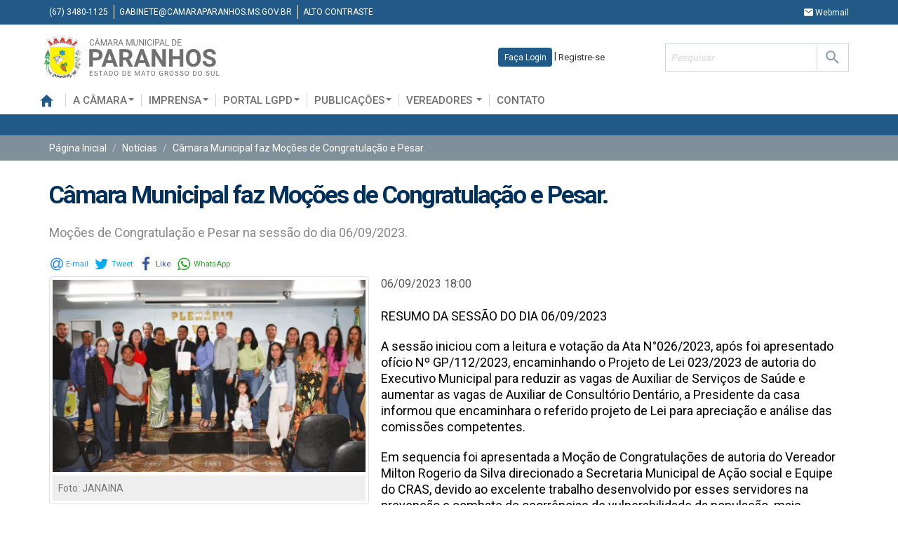

--- FILE ---
content_type: text/html; charset=UTF-8
request_url: http://camaraparanhos.ms.gov.br/noticia/camara-municipal-faz-mocoes-de-congratulacao-e-pesar
body_size: 23608
content:
<!DOCTYPE html>
<html>
<head><meta http-equiv="Content-Type" content="text/html; charset=utf-8">
  
  <meta name="viewport" content="width=device-width, initial-scale=1, shrink-to-fit=no" />
  <!-- Favicon -->
  <link rel="apple-touch-icon" sizes="57x57" href="/favicons/apple-icon-57x57.png">
  <link rel="apple-touch-icon" sizes="60x60" href="/favicons/apple-icon-60x60.png">
  <link rel="apple-touch-icon" sizes="72x72" href="/favicons/apple-icon-72x72.png">
  <link rel="apple-touch-icon" sizes="76x76" href="/favicons/apple-icon-76x76.png">
  <link rel="apple-touch-icon" sizes="114x114" href="/favicons/apple-icon-114x114.png">
  <link rel="apple-touch-icon" sizes="120x120" href="/favicons/apple-icon-120x120.png">
  <link rel="apple-touch-icon" sizes="144x144" href="/favicons/apple-icon-144x144.png">
  <link rel="apple-touch-icon" sizes="152x152" href="/favicons/apple-icon-152x152.png">
  <link rel="apple-touch-icon" sizes="180x180" href="/favicons/apple-icon-180x180.png">
  <link rel="icon" type="image/png" sizes="192x192"  href="/favicons/android-icon-192x192.png">
  <link rel="icon" type="image/png" sizes="32x32" href="/favicons/favicon-32x32.png">
  <link rel="icon" type="image/png" sizes="96x96" href="/favicons/favicon-96x96.png">
  <link rel="icon" type="image/png" sizes="16x16" href="/favicons/favicon-16x16.png">
  <link rel="manifest" href="/favicons/manifest.json">
  <meta name="msapplication-TileColor" content="#ffffff">
  <meta name="msapplication-TileImage" content="/favicons/ms-icon-144x144.png">
  <meta name="theme-color" content="#ffffff">
  

  <link href="https://stackpath.bootstrapcdn.com/font-awesome/4.7.0/css/font-awesome.min.css" rel="stylesheet" integrity="sha384-wvfXpqpZZVQGK6TAh5PVlGOfQNHSoD2xbE+QkPxCAFlNEevoEH3Sl0sibVcOQVnN" crossorigin="anonymous">

  <link href="https://fonts.googleapis.com/css?family=Roboto:300,400,500,700&display=swap" rel="stylesheet">
  <title> C&acirc;mara Municipal faz Mo&ccedil;&otilde;es de Congratula&ccedil;&atilde;o e Pesar.</title>

  <!-- JQUERY UI -->
  <link rel="stylesheet" href="/front/js/jquery-ui-1.12.1.custom/jquery-ui.theme.min.css" />

  <!-- Set Default CSS -->
  
  <!-- Bootstrap -->
  <link href="/front/css/bootstrap.min.css" rel="stylesheet">
  <!-- <link rel="stylesheet" href="https://maxcdn.bootstrapcdn.com/bootstrap/4.0.0/css/bootstrap.min.css"
  integrity="sha384-Gn5384xqQ1aoWXA+058RXPxPg6fy4IWvTNh0E263XmFcJlSAwiGgFAW/dAiS6JXm" crossorigin="anonymous" /> -->

  <!-- Bootstrap extra 5 colunas -->
  
  <!-- Hover -->
  
  <!-- Fancybox -->
  <link href="/front/js/fancybox/jquery.fancybox.css" rel="stylesheet">

  <!-- OwlCarousel2-2.2.1 -->
  <link href="/front/js/owl-carousel-2-3-4/assets/owl.carousel.min.css" rel="stylesheet" />
  <link href="/front/js/owl-carousel-2-3-4/assets/owl.theme.default.min.css" rel="stylesheet" />

  <!-- Slick-1.6.0 -->
    
  <!-- Animate -->
  
  <!-- Site -->
  <link href="/front/css/site.css" rel="stylesheet">
  <link rel="stylesheet" href="/cmdds/fixes.css" />
  <link href="/cmdds/styles.css" rel="stylesheet">

  <!-- Responsive -->
  
  <!-- Jquery -->
  <script src="/front/js/jquery.min.js"></script>

  <link rel="stylesheet" href="/front/css/contraste.css">

      <meta property="og:site_name"content="C&acirc;mara Municipal de Paranhos/MS" />
    <meta property="og:image" content="https://camaraparanhos.ms.gov.br/uploads/notices/115/1694705510.JPG"/>
    <meta property="og:type" content="article" />
    <meta property="og:image:width" content="960" />
    <meta property="og:image:height" content="960" />
    <meta property="og:url" content="https://camaraparanhos.ms.gov.br/noticia/camara-municipal-faz-mocoes-de-congratulacao-e-pesar" />
    <meta property="og:title" content="C&acirc;mara Municipal faz Mo&ccedil;&otilde;es de Congratula&ccedil;&atilde;o e Pesar." />
    <meta property="og:description" content="Mo&ccedil;&otilde;es de Congratula&ccedil;&atilde;o e Pesar na sess&atilde;o do dia 06/09/2023." />
  
</head>

<body>
  <div id="fb-root"></div>
  <script>
    (function(d, s, id) {
      var js, fjs = d.getElementsByTagName(s)[0];
      if (d.getElementById(id)) return;
      js = d.createElement(s); js.id = id;
      js.src = "//connect.facebook.net/pt_BR/sdk.js#xfbml=1&version=v2.9";
      fjs.parentNode.insertBefore(js, fjs);
    }(document, 'script', 'facebook-jssdk'));
  </script>
  <!-- header -->
  <header>
    <nav id="menu-top" class="navbar navbar-expand-lg nav-header">
      <div class="container">
        <div class="collapse navbar-collapse" id="navbarResponsive">
          <ul class="navbar-nav text-uppercase">
            <li class="nav-item mx-0">
              <a class="nav-link py-0 px-0 px-lg-2 js-scroll-trigger" href="#content">(67) 3480-1125</a>
            </li>
            <li class="nav-item mx-0">
              <a class="nav-link py-0 px-0 px-lg-2 js-scroll-trigger" href="#menuMaster">gabinete@camaraparanhos.ms.gov.br</a>
            </li>
            <li class="nav-item mx-0">
              <a class="nav-link py-0 px-0 px-lg-2 js-scroll-trigger" onclick="window.toggleContrast()" onkeydown="window.toggleContrast()" href="javascript:void(0)">Alto contraste</a>
            </li>
          </ul>
        </div>
        <a target="_blank" class="nav-link py-0 py-lg-3 px-0 px-lg-3 js-scroll-trigger mail" href="https://camaraparanhos.ms.gov.br/webmail">
          <ion-icon name="mail" class="icon"></ion-icon>
          <span>
            Webmail
          </span></a>
      </div>
    </nav>

    <div class="container-fluid">
      <div class="container">
        <section class="section-header">
          <div class="header row mt-3 mb-4">
            <div class="col-xs-12 col-sm-12 col-lg-6 pl-lg-0 logo">
              <a href="/"><img src="/logo.png" alt="Câmara Municipal de Paranhos"></a>
            </div>
            
            <div class="col-xs-12 col-sm-12 col-lg-3 px-lg-0 d-inline-block text-center user-access">
                              <div class="user-logged-out">
                  <a class="btn transition-fx" href="/loginUser">Faça Login</a>
                  <span>|</span>
                  <a class="register transition-fx" href="/novoUsuário">
                    <span>Registre-se</span>
                  </a>
                </div>
                          </div>
            <div class="col-xs-12 col-sm-12 col-lg-3 pr-lg-0 text-right col-xs-10 pull-right">
              <form action="/findSite" method="post" class="search-form">
                <input type="hidden" name="_token" value="XXVCRfe5RSZLpEn8ZKfvIDkanLceUCpZb7CQu0Ar">
                <input type="text" name="s" placeholder="Pesquisar">
                <button class="btn">
                  <ion-icon name="search" class="search"></ion-icon>
                </button>
              </form>
            </div>
          </div>
          <div class="header-menu row">
            <nav class="navbar nav-main">
              <div class="navbar-header">
                <button type="button" class="navbar-toggle" data-toggle="collapse" data-target="#navbarResponsive2">
                  <span class="sr-only">Toggle navigation</span>
                  <i class="fa fa-bars"></i>
                </button>
              </div>
              <div class="col-12 collapse navbar-collapse" id="navbarResponsive2">
                <ul class="navbar-nav d-inline d-lg-flex mb-1 main-menu">
                  <li class="home-item">
                    <a href="/">
                      <ion-icon class="hidden-xs" name="home"></ion-icon>
                      <span class="d-inline visible-inline-block d-lg-none hidden-sm hidden-md hidden-lg">Home</span>
                    </a>
                  </li>
                                      <li class="dropdown"><a href="javascript:void(0);" class="dropdown-toggle" data-toggle="dropdown" role="button" aria-expanded="false"> A Câmara<span
        class="caret"></a><ul class="dropdown-menu" role="menu"></ul></li>
                                      <li class="dropdown"><a href="javascript:void(0);" class="dropdown-toggle" data-toggle="dropdown" role="button" aria-expanded="false"> Imprensa<span
        class="caret"></a><ul class="dropdown-menu" role="menu"><li><a href="/galeria">Galeria de fotos</a></li><li><a href="/noticias">Notícias</a></li><li><a href="/tv-camara">Tv Câmara</a></li></ul></li>
                                      <li class="dropdown"><a href="javascript:void(0);" class="dropdown-toggle" data-toggle="dropdown" role="button" aria-expanded="false"> Portal LGPD<span
        class="caret"></a><ul class="dropdown-menu" role="menu"><li><a href="/lgpd">Acesso a LGPD</a></li></ul></li>
                                      <li class="dropdown"><a href="javascript:void(0);" class="dropdown-toggle" data-toggle="dropdown" role="button" aria-expanded="false"> Publicações<span
        class="caret"></a><ul class="dropdown-menu" role="menu"><li><a href="/publicacoes/editais">Editais</a></li><li><a href="/publicacoes/legislacao">Legislação</a></li><li><a href="/publicacoes">Todas</a></li></ul></li>
                                    <li class="dropdown">
                    <a href="javascript:void(0);" class="dropdown-toggle" data-toggle="dropdown" role="button" aria-expanded="false"> Vereadores <span
                    class="caret"></a>
                    <ul class="dropdown-menu" role="menu">
                                                                                                                      <li><a href="/gabinete/alex-nicola-ratier-pp">ALEX NICOLA RATIER -  PP</a></li>
                                                                                                <li><a href="/gabinete/anderson-michel-fernandes-mdb">ANDERSON MICHEL FERNANDES - MDB</a></li>
                                                                                                <li><a href="/gabinete/claudenir-costa-de-oliveira-pp">CLAUDENIR COSTA  DE OLIVEIRA  -  PP</a></li>
                                                                                                <li><a href="/gabinete/cleber-valiente-mdb">CLEBER  VALIENTE  - MDB</a></li>
                                                                                                                                              <li><a href="/gabinete/elizabeth-brites-benites-psdb">ELIZABETH BRITES BENITES - PSDB</a></li>
                                                                                                                                                                                            <li><a href="/gabinete/joao-maria-de-quadros-psdb">JO&Atilde;O MARIA DE QUADROS - PSDB</a></li>
                                                                                                                                              <li><a href="/gabinete/milton-rogerio-da-silva-psdb">MILTON ROG&Eacute;RIO DA SILVA - PSDB</a></li>
                                                                                                <li><a href="/gabinete/robson-drews-fernandes-prd">ROBSON DREWS FERNANDES - PRD</a></li>
                                                                                                <li><a href="/gabinete/ubaldo-fernandes-psdb">UBALDO FERNANDES -  PSDB</a></li>
                                                                  </ul>
                  </li>
                  <li><a href="/contato">Contato</a></li>
                </ul>
              </div>
            </nav>
          </div>
        </section>
      </div>
    </div>
  </header>
  
<div class="container-fluid container-portal">
	<div class="container py-4 d-flex">
		<div class="row mx-auto">
			
		</div>
	</div>
</div>
  <!-- Content -->
  <div id="content">
    
    <link type="text/css" rel="stylesheet" href="https://cdn.jsdelivr.net/jquery.jssocials/1.4.0/jssocials.css" />
    <link type="text/css" rel="stylesheet" href="https://cdn.jsdelivr.net/jquery.jssocials/1.4.0/jssocials-theme-minima.css" />
    <script type="text/javascript" src="https://cdn.jsdelivr.net/jquery.jssocials/1.4.0/jssocials.min.js"></script>

    <!-- SINGLE NOTICIA -->
    <section class="singleNoticia">
        <nav class="container-fluid fluid-breadcrumb" aria-label="breadcrumb">
            <div class="container">
                <div class="row">
                    <ol class="breadcrumb">
                        <li class="breadcrumb-item"><a href="/">Página Inicial</a></li>
                        <li class="breadcrumb-item"><a href="/noticias">Notícias</a></li>
                        <li class="breadcrumb-item active">C&acirc;mara Municipal faz Mo&ccedil;&otilde;es de Congratula&ccedil;&atilde;o e Pesar.</li>
                    </ol>
                </div>
            </div>
        </nav>
        <div id="print" class="container">
            <!-- noticia-container -->
            <div class="noticia-container">
                <div class="noticia-titulo">C&acirc;mara Municipal faz Mo&ccedil;&otilde;es de Congratula&ccedil;&atilde;o e Pesar.</div>
                <div class="noticia-subtitulo">Mo&ccedil;&otilde;es de Congratula&ccedil;&atilde;o e Pesar na sess&atilde;o do dia 06/09/2023.</div>

                <div class="noticia-btnss">
                                        <div class="cc">
                        <div id="share"></div>
                    </div>
                </div>
                                <div class="noticia-image thumbnail" data-aos="flip-left" style="float: left;  margin-right: 1.5% ">
                    <a class="fancybox" rel='group1' data-type="image" href="/uploads/notices/115/1694705510.JPG" title="">
                        <img src="/uploads/notices/115/notice_detail_1694705510.JPG" alt="" class="img-responsive"></a>
                        <!-- <div class="imagedetail transition-fx" style="background-image: url('/uploads/notices/115/default_1694705510.JPG')"></div> -->
                                          <div class="legenda">
                                                                               Foto: JANAINA                       </div>
                                    </div>
                                <!-- noticia-lado -->
                <div class="noticia-lado" data-aos="fade-up">
                    <div class="noticia-data ">06/09/2023 18:00</div>
                </div>

                <div class="noticia-conteudo" data-aos="fade-up">
                    <p>RESUMO DA SESS&Atilde;O DO DIA 06/09/2023</p>

<p>A sess&atilde;o iniciou com a leitura e vota&ccedil;&atilde;o da Ata N&deg;026/2023, ap&oacute;s foi apresentado of&iacute;cio N&ordm; GP/112/2023, encaminhando o Projeto de Lei 023/2023 de autoria do Executivo Municipal para reduzir as vagas de Auxiliar de Servi&ccedil;os de Sa&uacute;de e aumentar as vagas de Auxiliar de Consult&oacute;rio Dent&aacute;rio, a Presidente da casa informou que encaminhara o referido projeto de Lei para aprecia&ccedil;&atilde;o e an&aacute;lise das comiss&otilde;es competentes.</p>

<p>Em sequencia&nbsp;foi apresentada a Mo&ccedil;&atilde;o de Congratula&ccedil;&otilde;es de autoria do Vereador Milton Rogerio da Silva direcionado a Secretaria Municipal de A&ccedil;&atilde;o social e Equipe do CRAS, devido ao excelente trabalho desenvolvido por esses servidores na preven&ccedil;&atilde;o e combate de ocorr&ecirc;ncias de vulnerabilidade da popula&ccedil;&atilde;o &nbsp;mais necessitada, o qual foi apreciado e aprovados por todos os Vereadores presentes e Mo&ccedil;&atilde;o de Pesar de autoria dos Vereadores Elizabeth Brites Benites e Denilso Rafaine com apoio dos demais vereadores em Homenagem P&oacute;stumas ao familiar do servidor Municipal Herminio Acosta que veio a &oacute;bito em 03 de setembro de 2023, ap&oacute;s a leitura a Presidente da Casa informou que a Mo&ccedil;&atilde;o ser&aacute; encaminhada a fam&iacute;lia enlutada.</p>

<p>Pela ordem o Vereador Denilson Rafaine fez uso da palavra para justificar a aus&ecirc;ncia do Vereador H&eacute;lio Acosta, que se encontrava de luto pelo Falecimento de Seu Irm&atilde;o o servidor Publico Herminio Acosta, onde a Presidente acatou a justificativa da aus&ecirc;ncia do referido vereador.</p>

<p>Ap&oacute;s iniciou-se a ordem do dia, iniciou-se a palavra livre fazendo o uso da palavra os vereadores, Giuliano Delarissa, Milton Rogerio da Silva, Jo&atilde;o Maria de Quadros, Den&iacute;lson Aparecido Rafaine e Elizabeth Brites Benites, encerrada a palavra livre e n&atilde;o havendo mais nada a tratar a presidente agradeceu a presen&ccedil;a de todos e encerrou a presente sess&atilde;o.</p>

                </div>
                <!-- noticia-fonte -->

                                  <!-- galeriaFotos [owl-carousel] -->
                  <div class="owl-carousel" id="galeriaFotos" data-aos="fade-left" >
                                                <div class="">
                              <a rel='group1' href="http://camaraparanhos.ms.gov.br/uploads/gallery/444/1694705956.jpg" title="" class="fancybox" >
                                  <img class="" src="/uploads/gallery/444/1694705956.jpg"  class="img-responsive">
                              </a>
                          </div>
                                                <div class="">
                              <a rel='group1' href="http://camaraparanhos.ms.gov.br/uploads/gallery/445/1694706400.jpg" title="" class="fancybox" >
                                  <img class="" src="/uploads/gallery/445/1694706400.jpg"  class="img-responsive">
                              </a>
                          </div>
                                                <div class="">
                              <a rel='group1' href="http://camaraparanhos.ms.gov.br/uploads/gallery/446/1694707055.jpg" title="" class="fancybox" >
                                  <img class="" src="/uploads/gallery/446/1694707055.jpg"  class="img-responsive">
                              </a>
                          </div>
                                        </div>
                
                <div class="noticia-fonte">
						<span>
							Texto/Fonte: <b>Edir Ratier/ assessoria C&acirc;mara</b>
						</span>
                </div>
            </div>
        </div>
    </section>
    <script src="/front/js/owl-carousel-2-3-4/owl.carousel.min.js"></script>

    <script>

        $(document).ready(function() {
            $("#share").jsSocials({
                shares: ["email", "twitter", "facebook", "whatsapp"]
            });

            $('.fancybox').fancybox({
                helpers : {
                    title: { type: 'inside'}
                   },
            });

            if($("#galeriaFotos").length) {
                $("#galeriaFotos").owlCarousel({
                    items:1,
                    autoplay:true,
                    autoplayTimeout:3500,
                    smartSpeed:1000,
                    nav: true ,
                    margin: 10,
                    navText : [    "<img src='/front/img/icons/left.png' />",    "<img src='/front/img/icons/right.png' />"]
                });
            }

        });
    </script>



  </div>

<div class="container-fluid container-portal">
	<div class="container py-4 d-flex">
		<div class="row mx-auto">
			
		</div>
	</div>
</div>
  <!-- Footer -->
  <div class="container-fluid section-footer py-4">
    <div class="container">
      <div class="row">
        <div class="col-md-4 col-xs-12 logo-camara">
          <img src="/logo.png" alt="Logo Câmara Municipal de Paranhos" class="img-responsive">
        </div>
        <div class="col-lg-3 col-md-3 col-xs-12 text-left hours">
          <h4 class="title">Horário Atendimento</h4>
          <h5 class="subtitle">Seg-Sex: 7h às 13h</h5>
          <h4 class="title">Endereço</h4>
          <h5 class="subtitle">
            Rua Jo&atilde;o Ponce de Arruda, 1854
            <br />
            Centro - PARANHOS/MS
            <br />
            79925-000
          </h5>
        </div>
        <div class="col-xs-12 col-lg-4 contact">
          <h4 class="title">Telefone:</h4>
          <h5 class="subtitle">(67) 3480-1125</h5>
          <h4 class="title">E-mail:</h4>
          <h5 class="subtitle">gabinete@camaraparanhos.ms.gov.br </h5>
          <h4 class="title">Presidente:</h4>
          <h5 class="subtitle">CLAUDENIR COSTA DE OLIVEIRA - PP</h5>
        </div>
      </div>
    </div>
  </div>
  
  <footer class="container-fluid footer">
    <div class="container">
      <div class="row">
        <div class="col-12 footer-content">
          <h5>© 2026 C&acirc;mara Municipal de Paranhos/MS. Todos os direitos reservados.</h5>
          <a id="blit-logo" href="https://blitsoft.com.br/" target="_blank" title="Blit Softwares">
            <img src="/cmdds/assets/images/blit-logo.png" alt="Logo Blit Softwares">
          </a>
        </div>
      </div>
    </div>
  </footer>

  <!-- Jquery UI -->
  <script src="/front/js/jquery-ui-1.12.1.custom/jquery-ui.min.js"></script>

  <!-- Bootstrap -->
  <script src="/front/js/bootstrap.min.js"></script>
  <!-- <script src="https://maxcdn.bootstrapcdn.com/bootstrap/4.0.0/js/bootstrap.min.js"
    integrity="sha384-JZR6Spejh4U02d8jOt6vLEHfe/JQGiRRSQQxSfFWpi1MquVdAyjUar5+76PVCmYl"
    crossorigin="anonymous">
  </script> -->

  <!-- Slick-1.6.0 -->
  <script src="/front/js/slick-1.6.0/slick/slick.min.js" />

  <!-- Fancybox -->

  <!-- Site -->
  <script src="/front/js/site.js"></script>
  <script src="https://unpkg.com/ionicons@4.5.10-0/dist/ionicons.js"></script>
  <script src="/cmdds/scripts.js"></script>

  <script src="/cmdds/newsletter.js"></script>
  <script src="/front/js/fancybox/jquery.fancybox.js"></script>
  <script src="/assets/plugins/mask/jquery.mask.js"></script>
  <script src="/front/js/contraste.js"></script>

  <script type="text/javascript">
    $('.carousel').carousel({
      interval: 7000
    });
  </script>


  
  <script>
    $(document).ready(function(){
      var SPMaskBehavior = function (val) {return val.replace(/\D/g, '').length === 11 ? '(00) 00000-0000' : '(00) 0000-00009';},
          spOptions = {onKeyPress: function(val, e, field, options) {field.mask(SPMaskBehavior.apply({}, arguments), options);}};
      $('.phone').mask(SPMaskBehavior, spOptions);

      if($(".slides").length) { $('.slides').slick({autoplay:true,arrows:false,slidesToShow: 1, slidesToScroll: 1 }); }
      // if($("#jsSlideSingle").length) { $('#jsSlideSingle').slick({autoplay:true, arrows:false, dots:true }); }
      /* #jsAgenda script carrousel */

      /* Automatic open submenu do menu */
      $("ul.nav li").hover(function(){
        if($(window).width() > 767) {
          $(this).children("ul").stop().fadeIn("slow");
        }
      },
      function(){
        if($(window).width() > 767) {
          $(this).children("ul").stop().fadeOut("slow");
        }
      });

      if($("#jsAgenda").length) {
        $('#jsAgenda').slick({
          autoplay:false, arrows:true, dots:false   ,infinite: true,
          slidesToShow: 4,
          slidesToScroll: 4,
          responsive: [
              {       breakpoint: 991,       settings: {         slidesToShow: 2,         slidesToScroll: 2       }     },
              {       breakpoint: 400,       settings: {         slidesToShow: 1,         slidesToScroll: 1       }     }
          ]
        });
      }

      var find = function() {
        field = $('#find_place');
      }
    });
  </script>
</body>
</html>


--- FILE ---
content_type: text/css
request_url: http://camaraparanhos.ms.gov.br/front/css/site.css
body_size: 45131
content:
/*** INCLUDES ***/
@import url(https://fonts.googleapis.com/css?family=Ubuntu:400,500,700);

/*** GLOBAIS ***/
/* html,* {    */
    /* -webkit-transition: all 0.3s ease-in-out;
    line-height:120% !important;
    -moz-transition: all 0.3s ease-in-out;
    -ms-transition: all 0.3s ease-in-out;
    -o-transition: all 0.3s ease-in-out;
    transition: all 0.3s ease-in-out;
    font-family: 'Ubuntu', sans-serif;
    font-weight: 400;
    line-height: 120%; */
/* } */
a:hover { text-decoration:none; }

/*** EFFECTS ***/
.ttbg500 {  -webkit-transition: background-color 500ms linear;         -moz-transition: background-color 500ms linear;         -o-transition: background-color 500ms linear;         -ms-transition: background-color 500ms linear;         transition: background-color 500ms linear; }
.ttbg300 {  -webkit-transition: background-color 300ms linear;         -moz-transition: background-color 300ms linear;         -o-transition: background-color 300ms linear;         -ms-transition: background-color 300ms linear;         transition: background-color 300ms linear; }
.come-in {   transform: translateY(150px);   animation: come-in 0.8s ease forwards; } .come-in:nth-child(odd) {   animation-duration: 0.6s; /* So they look staggered */ }  @keyframes come-in {   to { transform: translateY(0); } }

.servicos{

    width: auto;
    padding-top: 15px;
    padding-bottom: 15px;
    margin-right: 5px;
}
/* SECTION .noticias */
section .noticias { margin-bottom:20px; }
section .noticias .rowTitle {    padding-bottom: 11px !important; }
section .noticias .rowTitle span { position:relative; top:2px;}
section .noticias #jsSlideSingle {    margin-bottom: 15px;  }
section .noticias #jsSlideSingle .item-left {    width:59%; float:left;  }
section .noticias #jsSlideSingle .item-left .box { overflow:hidden;   }
section .noticias #jsSlideSingle .item-left .box img { width:100%;  height:530px; object-fit:cover; object-position:center; }
section .noticias #jsSlideSingle .item-left .box:hover img {     position: relative;     -webkit-transform: scale(1.1);     -ms-transform: scale(1.1);     -o-transform: scale(1.1);     transform: scale(1.1);  }
section .noticias #jsSlideSingle .item-left .box .blockTitle span { font-size:25px;  line-height:120%;  }

section .noticias #jsSlideSingle .item-right {    width:41%; float:left;  }
section .noticias #jsSlideSingle .item-right .box {   overflow:hidden;    }
section .noticias #jsSlideSingle .item-right .box:hover img {     position: relative;     -webkit-transform: scale(1.1);     -ms-transform: scale(1.1);     -o-transform: scale(1.1);     transform: scale(1.1);  }
section .noticias #jsSlideSingle .item-right .box:first-child { margin-bottom:10px;  }
section .noticias #jsSlideSingle .item-right .box img { width:100%;  height:260px; object-fit:cover; object-position:center;}
section .noticias #jsSlideSingle .item-right .box .blockTitle span { font-size:18px;  line-height:120%;  }

section .noticias #jsSlideSingle .box {  position:relative; margin:5px; }
section .noticias #jsSlideSingle .box .blockTitle {  position:absolute;    height: 100%; width:100%;  bottom:0px; color:white;  font-weight:bold; background-image: url(../img/bgf.png);     background-size: 100% 100%; padding-bottom:50px; line-height:120%; }
section .noticias #jsSlideSingle .box .blockTitle span { display:block; position:absolute; bottom:2px; width:100%; padding:25px;padding-right:60px; }

/* SECTION .servicosDisponiveis */
section .servicosDisponiveis { border-bottom:14px solid #00305A; padding-bottom:5px; }
section .servicosDisponiveis .item {  background:#0d5828; padding:14px;  position:relative; padding-left:23%; margin-bottom:20px; }
section .servicosDisponiveis .item:hover {  background:#0085B2;  }
section .servicosDisponiveis .item span.a { display:block; width:100%; color:white; font-size:14px; padding-bottom:5px; font-weight:bold; }
section .servicosDisponiveis .item span.b { display:block; width:100%; color:white; font-size:12px; }
section .servicosDisponiveis .item img {    position: absolute;  top: 15px;   left: 9px;}

/* SECTION .ultimasPublicacoes */
section .ultimasPublicacoes { border-bottom:14px solid #00305A; padding-bottom:5px; }
section .ultimasPublicacoes .item {  background: #0895d6; padding:6px;  position:relative; margin-bottom:5px; }
section .ultimasPublicacoes .item:hover {  background:#0085B2;  }
section .ultimasPublicacoes .item span.a { display:block; width:100%; color:white; font-size:14px; padding-bottom:5px;}
section .ultimasPublicacoes .item span.b { display:block; width:100%; color:white; font-size:12px; }
section .ultimasPublicacoes .item img { position: absolute;  top: 15px;   left: 9px;}

/* SECTION .maisNoticias */
section .maisNoticias { }
section .maisNoticias .mais { position:relative; width:100px; text-align:center; padding:7px; color:white; font-size:14px; top:8px; background:#00305A; }
section .maisNoticias .mais:hover { background: #2980b9; }
section .maisNoticias .lineNotices {  }
section .maisNoticias .lineNotices .item { padding-bottom:3px; position:relative; }
section .maisNoticias .lineNotices .item .img { width:50%; float:left; height:190px; }
section .maisNoticias .lineNotices .item .box { width:50%; float:left; background:gray; padding:12px; padding-top:8px; height:190px; position:relative;  }
.img img { width:100%; height: 190px; object-fit:cover; object-position:center;  }
section .maisNoticias .lineNotices .item .box a.titulo { display:block; line-height:120%; font-size:14.5px; font-weight:bold; color:white; padding-bottom:15px; }
section .maisNoticias .lineNotices .item .box a.subtitulo { display:block; line-height:120%; font-size:12px;color:white;  }
section .maisNoticias .lineNotices .item .box .pin-right { position:absolute; left:100%; top:7px;  }
section .maisNoticias .lineNotices .item .box .pin-left { position:absolute; right:100%; top:7px;  }
section .maisNoticias .lineNotices .item .rightColor { background:#0059B2;   }
section .maisNoticias .lineNotices .item .leftColor {background:#00305A;  }

/*** SINGLE NOTICIA ***/
section.singleNoticia { }
section.singleNoticia .ccbreadcrumb { margin-top:10px; margin-bottom:10px; border-bottom:2px solid #DDDDDD;}
section.singleNoticia .ccbreadcrumb .breadcrumb { background-color:transparent;     padding: 8px 0px 0px 0px;     margin-bottom: 10px; }
section.singleNoticia .ccbreadcrumb .breadcrumb li a { color:#535353; }
section.singleNoticia .ccbreadcrumb .breadcrumb li a:hover { color:#00698c; }
section.singleNoticia .ccbreadcrumb .breadcrumb li.active { color:#00698c; }
section.singleNoticia .noticia-container { padding-top:5px;padding-bottom:18px; }
section.singleNoticia .noticia-container .noticia-lado { width:auto; display: table; }
section.singleNoticia .noticia-container .noticia-image {    margin-bottom: 10px; width:40% }
section.singleNoticia .noticia-container .noticia-image .legenda { margin-top: 5px; padding:8px; background-color:#EEEEEE; color:#777777; font-size:14px;  }
section.singleNoticia .noticia-container .noticia-image img {   width:100%;  height: auto;     object-fit: cover;     object-position: top; }
section.singleNoticia .noticia-container .noticia-data {  padding-bottom:15px; font-size:16px; color:#545454;  }
section.singleNoticia .noticia-container .noticia-categoria {   padding-bottom:15px; font-size:24px;color:#004359; }
section.singleNoticia .noticia-container .noticia-titulo { padding-right:5px; padding-bottom:15px;    letter-spacing: -2px; font-weight:bold; font-size:35px;color:#00305B;   }
section.singleNoticia .noticia-container .noticia-subtitulo {     padding-right:5px;padding-bottom:15px; font-size:18px; color:#878787;   }
section.singleNoticia .noticia-container .noticia-btns {  padding-right:5px;  }
section.singleNoticia .noticia-container .noticia-btns .cc {  padding-top:20px; border-top:1px solid #FF3D00; width:100%;  }
section.singleNoticia .noticia-container .noticia-btns a { margin-right:7px; }
section.singleNoticia .noticia-container .noticia-conteudo { padding-top:8px; padding-right:11px; color:black; font-size:18px; line-height:130%; }
section.singleNoticia .noticia-container .noticia-conteudo p { margin:0 0 20px;     font-weight: 400; line-height:130%;}
section.singleNoticia .noticia-container .noticia-fonte { font-size:14px; color:black; border-top:2px solid #DDDDDD; padding-top:10px; margin-top:15px; }
section.singleNoticia .fb_iframe_widget { display: inline-block; }
section.singleNoticia .botaoimprimir { position: relative;     top: -7px; }
section.singleNoticia h2 { margin-bottom: 16px; }
section.singleNoticia #galeriaFotos { padding:20px 60px;  }
section.singleNoticia #galeriaFotos img { height:auto; object-fit:cover; object-position:center; }
section.singleNoticia #galeriaFotos .owl-prev { position: absolute; top:90px; left:0px; }
section.singleNoticia #galeriaFotos .owl-prev img { width:25px; height:initial;  }
section.singleNoticia #galeriaFotos .owl-next {  position: absolute; top:90px; right:0px; }
section.singleNoticia #galeriaFotos .owl-next img { width:25px; height:initial;  }

/* SECTION .noticias */
section .noticias { }
section .noticias .rowTitle {    padding-bottom: 11px !important; }
section .noticias .rowTitle span { position:relative; top:2px;}
section .noticias #jsSlideSingle {    margin-bottom: 15px;  }
section .noticias #jsSlideSingle .slick-prev::before { font-size:29px;  color:#16A085; }
section .noticias #jsSlideSingle .slick-prev {       left: 87%;     top: -30px;}
section .noticias #jsSlideSingle .slick-next::before {   color:#16A085;  font-size:29px; }
section .noticias #jsSlideSingle .slick-next {       left: 97.1%;   right:initial;   top: -30px; }
section .noticias #jsSlideSingle .item {  position:relative; margin:5px; }
section .noticias #jsSlideSingle .item .blockTitle {  position:absolute; height: 25%; width:100%;  bottom:0px; color:white; font-size:21px; padding:10px; padding-left:13px; font-weight:bold; background: rgba(0,0,0,0.5); background-size: 100% 100%; padding-bottom:50px; line-height:120%; }
section .noticias #jsSlideSingle .item .blockTitle span { display:block; position:absolute; bottom:20px; width:95%; }
section .noticias #jsSlideSingle .slick-dots { bottom:13px !important; }
section .noticias #jsSlideSingle .slick-dots > li { background:#0085B2; }
section .noticias #jsSlideSingle .slick-dots > li,
section .noticias #jsSlideSingle .slick-dots > li button  { height:15px; width:15px; }
section .noticias #jsSlideSingle .slick-dots > li button:before { content: '';  }
section .noticias #jsSlideSingle .slick-dots .slick-active { background:#00305A; }
section .noticias #jsSlideSingle img { width:100%; }

/* SECTION .maisNoticias */
section .maisNoticias { }
section .maisNoticias .mais { position:relative; width:auto; text-align:center; padding:7px; color:white; font-size:14px; top:8px; background:#075622; }
section .maisNoticias .mais:hover { background: #077729; }
section .maisNoticias .lineNotices {  }
section .maisNoticias .lineNotices .item { padding-bottom:3px; position:relative; }
section .maisNoticias .lineNotices .item .img { width:50%; float:left; height:190px; }
section .maisNoticias .lineNotices .item .box { width:50%; float:left; background:gray; padding:12px; padding-top:8px; height:190px; position:relative;  }
.img img { width:100%; height: 190px; object-fit:cover; object-position:center;  }
section .maisNoticias .lineNotices .item .box a.titulo { display:block; line-height:120%; font-size:14.5px; text-transform: uppercase; color:white; padding-bottom:15px; }
section .maisNoticias .lineNotices .item .box a.subtitulo { display:block; line-height:120%; font-size:12px;color:white;  }
section .maisNoticias .lineNotices .item .box .pin-right { position:absolute; left:100%; top:7px;  }
section .maisNoticias .lineNotices .item .box .pin-left { position:absolute; right:100%; top:7px;  }
section .maisNoticias .lineNotices .item .rightColor { background:#077729;   }
section .maisNoticias .lineNotices .item .leftColor {background:#075622;  }


/*** VARIAVEIS ***/
.tr { transition: all .25s ease-in-out; -moz-transition: all .25s ease-in-out; -webkit-transition: all .25s; }
.ts { text-shadow: 0px 0px 2px rgba(0,0,0,0.5); }
.tss {  }
.ta-right { text-align: right; }
.font16 { font-size:16px; }
.font32 { font-size: 32px; }
.relative { position:relative; }
.clear { clear:both; }

.rowTitle { padding-bottom: 16px; display:block; width:100%;  }
.rowTitle a { padding-left:10px; position:relative; color:#075622; font-size:24px; font-weight:bold;}
.rowTitle a img { padding-right:7px; }
/* .hidden{      opacity:0; } .visible{      opacity:1; } */
.center { text-align: center; }

/*** MENU ***/
/* .navbar { margin: 0; min-height: initial; border: 0px; } */
/* .navbar-nav>li { margin-right:7px; } */
/* .navbar-nav>li>a { padding: 10px 36px; padding-bottom: 11px; font-size:16px; color:white; line-height:120%; } */
/* .navbar-nav>li:last-child::before { display:none; } */
/* .nav>li>a:hover, .nav>li>a:focus { background-color: #333; transition: all .25s ease-in-out;     -moz-transition: all .25s ease-in-out;     -webkit-transition: all .25s;  } */
/* .nav .open>a, .nav .open>a:hover, .nav .open>a:focus { background-color: #333; } */
/* .navbar-header { position:relative; } */
/* .navbar-header a { position:absolute; top:-9px; } */
/* .navbar-header a img { width:50px; } */
/* .navbar-collapse { padding-left: 66px; } */
/* .dropdown-submenu {position: relative;} */
/* .dropdown-submenu>.dropdown-menu {top: 0;left: 100%;margin-top: -6px;margin-left: -1px;-webkit-border-radius: 0 6px 6px 6px;-moz-border-radius: 0 6px 6px;border-radius: 0 6px 6px 6px;} */
.dropdown-submenu:hover>.dropdown-menu {display: block;}
/* .dropdown-submenu>a:after {display: block;;width: 0;height: 0;border-color: transparent;border-style: solid;border-width: 5px 0 5px 5px;border-left-color: #e1e1e1;margin-top: 5px;margin-right: -10px;} */
/* .dropdown-submenu:hover>a:after {border-left-color: #fff;} */
/* .dropdown-submenu.pull-left {float: none;} */
.dropdown-submenu.pull-left>.dropdown-menu {left: -100%;margin-left: 10px;-webkit-border-radius: 6px 0 6px 6px;-moz-border-radius: 6px 0 6px 6px;border-radius: 6px 0 6px 6px;}
.dropdown-menu { top: 98%; left: -1px; }
/* .dropdown-menu a:hover { background:#ccc !important; } */
li.divider { background: #d4d4d4; }
.buttonOpenMenu { display:none; position:absolute;top: 47px;right:10px; }
.buttonOpenMenu button { border-color:gray; }
.buttonOpenMenu button .icon-bar { background:gray; }

.mapa iframe {
    width: 100%;
    max-height: 300px;
}


/* HEADER */
header .supertop { background: #6ca012; height:40px; padding-top: 5px;}
header .supertop { color:white; padding-top: 13px; }
header .supertop  a { color:white; margin-left: 20px }
header .supertop  a:hover { background: #25320d; }
header .subtop { background: #FFFFFF; padding-top:5px; padding-bottom:5px;  }
header .subtop .logo {  padding-left:10px; width:100%;  }
header .subtop .logo img { width:100%; }
header .subtop .formBusca { width:100%; padding-top:58px; }
header .subtop .formBusca input[type=text] { border:0px; background: #e1e1e1;  color: #455716; width:75%; padding: 15px; float:left; margin-right:2px;
    height: 50px; }
header .subtop .formBusca input[type=image] {  float:left; }
header .subtop .redesSociais {  width:100%; padding-top:65px; }
header .subtop .redesSociais a { margin-right:12px; }
header .subtop .redesSociais a:last-child { margin-left:0px; }
header .slides {  position:relative; z-index:-1; margin-bottom:20px; }
header .slides a {  position:relative; display:block; }
header .slides a .labelSlide {  position:absolute; bottom:0px; left:15%; padding:20px 25px; background:rgba(0,0,0,0.5); font-size:25px; color:white; font-weight:bold; }
header .slides img { width:100% !important;  }
header .menutop {   background-color: #ffffff; border-bottom: 3px solid #6ca012; z-index: 99;}
header .menutop .container {  position:relative; }
header .menutop .iconhouse {   position: absolute;     top: 0%;     left: 3%;     padding: 10px;     height: 50px; }
header .menutop .iconhouse:hover {  background:#6ca012; }
header .menutop .active { background: #6ca012; }
header .menutop .navbar {   min-height:inherit; border:0px !important; margin-bottom:0px; }
header .menutop ul {   width: 100%;     padding-left: 9%; }
header .menutop ul:only-child > li {   text-align: center;   padding-right: 0%; border-right:1px solid #b8b8b8; width: calc((100%/7)); }
header .menutop a {  min-height: 50px; height:100%;  padding-top: 16px;   padding-bottom: 13px;      padding-left: 5px;     padding-right: 5px;   color: #323232; font-size: 14px;}
header .menutop ul:only-child > li:last-child {   padding-right: 0%; border-right:0px solid #00305B; }
header .menutop ul:only-child > li > a:hover { color: #323232;   background-color: rgb(225, 225, 225);  -webkit-transition: background-color 300ms linear;         -moz-transition: background-color 300ms linear;         -o-transition: background-color 300ms linear;         -ms-transition: background-color 300ms linear;         transition: background-color 300ms linear;}
header .menutop .nav > .active a {   background-color: #003E75; }
header .menutop .navbar-toggle {   border-color: white; }
header .menutop .icon-bar {   background: white; }
header .menutop .navbar-collapse {   padding-right: 0px;   padding-left: 0px; }
@media all and (max-width: 992px) {   header .menutop ul:only-child > li > a {     padding-left: 0px;     padding-right: 0px;   } }
@media all and (max-width: 767px) {   header .menutop li {     width: 100% !important;     padding-left: 3%;   }   header .menutop a {     padding-left: 12px;     padding-right: 12px;     padding-top: 17px;     padding-bottom: 17px;   }   header .menutop .navbar-nav {     margin: 7.5px 0px;   }   header .menutop li:last-child {     padding-right: 3%;   } }
.nav .open>a,
.nav .open>a:focus,
.nav .open>a:hover {   background: transparent;   color: white;   background-color: #026b51; }
/* .dropdown:hover>a {  background-color: #026b51; } */
/* .dropdown-menu>li>a { color: #ffffff;  min-height:inherit; padding:10px;  white-space: initial;   word-break: break-word; } */
/* .dropdown-menu>li>a:focus, */
/* .dropdown-menu>li>a:hover {   color: white;   text-decoration: none;   background-color: #024127 !important; } */
/*.dropdown-menu .dropdown-submenu a {   font-size: 12px; }*/
/* .dropdown-menu {   background-color: #50922d;   left: -1px; top:98%;  min-width:200px; } */
/*.dropdown-submenu {   position: relative; }*/
/*.dropdown-submenu>.dropdown-menu {   top: 0;   left: 100%;   margin-top: -6px;   margin-left: -2px;   -webkit-border-radius: 0 6px 6px 6px;   -moz-border-radius: 0 6px 6px 6px;   border-radius: 0 6px 6px 6px; }*/
/*!*.dropdown-submenu:hover>.dropdown-menu{display:block;}*!*/
/*.dropdown-submenu>a:after {   display: block;   content: " ";   float: right;   width: 0;   height: 0;   border-color: transparent;   border-style: solid;   border-width: 5px 0 5px 5px;   border-left-color: #cccccc;   margin-top: 5px;       margin-right: -1px; }*/
/*.dropdown-submenu:hover>a:after {   border-left-color: #ffffff; }*/
/*.dropdown-submenu.pull-left {   float: none; }*/
/*.dropdown-submenu.pull-left>.dropdown-menu {   left: -100%;   margin-left: 10px;   -webkit-border-radius: 6px 0 6px 6px;   -moz-border-radius: 6px 0 6px 6px;   border-radius: 6px 0 6px 6px; }*/


/* SECTION .busca */
section.busca { overflow:hidden; padding-bottom:20px;  }
section.busca .container { position:relative; }
section.busca form { position:relative; display:block; margin: 0 auto; width:470px; }
section.busca form input[type=text] {   border:1px solid #006282;   height: 60px;  font-size:14px;   width: 100%;     padding-left: 4%;     padding-right: 13%; }
section.busca form .icon { position: absolute;     top: 21%;     right: 4%; }
section.busca form .lineleft { height:4px; background:#00305B;  width:1000px; position:absolute; left:100%; bottom:10px; }
section.busca form .lineright {  height:4px; background:#00305B;  width:1000px;  position:absolute; right:100%; top:10px; }
section.busca .redesSociais { position:absolute; right:0px; top:4px; }
section.busca .redesSociais > a { padding-left:14px; }


/* SECTION .servicosDisponiveis */
section .servicosDisponiveis { border-bottom:14px solid #C0392B; padding-bottom:5px; }
section .servicosDisponiveis .item {  background:#AAAAAA; padding:14px;  position:relative; padding-left:23%; margin-bottom:20px; }
section .servicosDisponiveis .item:hover {  background:#C0392B;  }
section .servicosDisponiveis .item span.a { display:block; width:100%; color:white; font-size:14px; padding-bottom:5px; font-weight:bold; }
section .servicosDisponiveis .item span.b { display:block; width:100%; color:white; font-size:12px; }
section .servicosDisponiveis .item img {    position: absolute;  top: 15px;   left: 9px;}

/* SECTION .linksUteisB */
section.linksUteisB { padding-top:15px; margin-bottom:15px; }
section.linksUteisB .titleDiv { min-height:130px; background:#00305A; padding:26px; padding-bottom:18px; }
section.linksUteisB .titleDiv small { text-align:center; width:100%; display:block; color:white; margin-top:7px;  }
section.linksUteisB .titleDiv .titulo {      text-align: center;  padding-bottom:13px;   display: block;     width: 100%; max-width:370px; margin: 0 auto; border-bottom:1px solid #0059B2; font-size:24px; font-weight:bold;  }
section.linksUteisB .titleDiv .titulo a {    display: table;     margin: 0 auto;  color:white;  }
section.linksUteisB .titleDiv .titulo span {   line-height:120%;    display: block;      float: left;     width: 146px;     text-align: left; position:relative; top:10px; left:5px; }
section.linksUteisB .titleDiv .titulo img {       float: left; padding-right:10px;     position: relative;     top: 0px; }
section.linksUteisB .boxLists  {      padding-top:5px; padding-bottom:23px;  }
section.linksUteisB .boxLists .col-md-15  { padding-left: 5px !important; padding-right: 5px !important; }
section.linksUteisB .boxLists .box  { width:100%; position:relative; padding:10px; background:#49aa88;   display:table;  height:90px; margin-top:5px; margin-bottom:5px; }
section.linksUteisB .boxLists .box a  {     display: table-cell;     vertical-align: middle; }
section.linksUteisB .boxLists .box:hover { background: #0085B2; }
section.linksUteisB .boxLists .box span {      text-shadow: 0px 1px 1px rgba(0,0,0,0.2);      padding-top: 1px; font-size: 16px;     color: white;     font-weight: bold;     width: 71%;     display: block;     float: right; }
section.linksUteisB .boxLists .box img {    position: absolute;    top: 16%;    left: 4%; }

/* SECTION .agenda */
section.agenda { padding-top:15px; }
section.agenda .titleDiv { min-height:90px; background:#073815; padding:15px; padding-bottom:0px; }
section.agenda .titleDiv .titulo { text-align: center; padding-bottom:5px; display: block; width: 100%; max-width:370px; margin: 0 auto; border-bottom:1px solid #075622; font-size:24px; font-weight:bold;  }
section.agenda .titleDiv .titulo a {   color:white;  }
section.agenda .titleDiv .titulo img {   padding-right:10px;     position: relative;     top: -4px; }
section.agenda .titleDiv .subtitulo { line-height:120%; padding-bottom:15px; font-size:12px; color:white; padding-top:10px; text-align:center;  display: block; width: 100%; max-width:300px; margin: 0 auto; }
section.agenda .titleDivYear { position:relative; top:-1px; background:#073815; width:100%; max-width:370px; text-align:center; margin: 0 auto; padding-bottom:6px;  }
section.agenda .titleDivYear span { width:100%; max-width:171px; color:white; font-size:20px; border-top:1px solid #073815; padding-top:4px;  }
section.agenda .titleDivYear .sleft {position: absolute;     top: 0px;     right: 100%;     height: 100%;}
section.agenda .titleDivYear .sright { position: absolute;     top: 0px;     left: 100%;     height: 100%; }


/* SECTION .slideAgenda */
section.agenda .slideAgenda {  padding-top:20px; padding-bottom:20px; padding-left:40px; padding-right:40px;  }
section.agenda .slideAgenda .item { padding:5px; }
section.agenda .slideAgenda .item:hover .data {background:#0085B2;-webkit-transition: background-color 300ms linear;         -moz-transition: background-color 300ms linear;         -o-transition: background-color 300ms linear;         -ms-transition: background-color 300ms linear;         transition: background-color 300ms linear; }
section.agenda .slideAgenda .item .data { background:#DDDDDD; font-weight:bold;font-size:16px; text-align:center; color: white; padding:24px 20px; }
section.agenda .slideAgenda .item .titulo { padding-top:10px;   }
section.agenda .slideAgenda .item .titulo a { color:#003059; font-size:16px; font-weight:500;  }
section.agenda .slideAgenda .item .subtitulo { padding-bottom:10px; padding-top:10px; font-size:12px;  }
section.agenda .slideAgenda .item .subtitulo a { color:#00305A; line-height:120%; }
section.agenda .slick-prev:before {     color: #1ABC9C; }
section.agenda .slick-next:before {     color: #1ABC9C; }
section.agenda .slick-prev:before, section.agenda .slick-next:before { font-size:35px; }
section.agenda .slick-prev, section.agenda .slick-next {     width: 32px;     height: 32px; }
section.agenda .slick-prev { left: 0px; }
section.agenda .slick-next { right: 0px; }



/* SECTION .linksUteis */
section .linksUteis { }
section .linksUteis .item { height: 110px; background: #f3f3f3; padding:10px;  position:relative; margin-bottom:20px; }
section .linksUteis .item:hover {  background: #dfe2e5;  }
section .linksUteis .item span.a { width:100%; color:#073815; font-size:14px; margin-bottom:10px; font-weight:bold; }
section .linksUteis .item span.b { width:100%; color:#073815; font-size:12px; }
section .linksUteis .item img {    position: absolute;  top: 15px;   left: 9px;}


.service-iten-box {
    max-height: 350px;
    overflow-y: auto;
}

.service-iten-box .list-group-item {
   border: 0px;
}



.service-iten-box::-webkit-scrollbar              { width: 6px; background-color: #455716; }
.service-iten-box::-webkit-scrollbar-button       { background-color: #455716; }
.service-iten-box::-webkit-scrollbar-track        { background-color: #455716; }
.service-iten-box::-webkit-scrollbar-track-piece  { background-color: #e1e1e1; }
.service-iten-box::-webkit-scrollbar-thumb        { background-color: #455716; }
.service-iten-box::-webkit-scrollbar-corner       { background-color: #455716;  }
.service-iten-box::-webkit-resizer

.service-itens {
}
.service-itens li {
    list-style-type: none;
    float: left;
}
.service-itens a {
    display: block;
    margin: 0px 10px 0;
    padding-top: 5px;
    border-bottom: 0px dashed #e1e1e1;
}
.service-itens span[class^=icon] {
    float: left;
    margin-right: 10px;
    font-size: 1.8em;
    line-height: 1.8em;
}
.service-itens li .wrapper {
    overflow: hidden;
    display: block;
}
.service-itens a h5 {
        text-transform: uppercase;
        color: #073815;
        font-weight: 700;
        font-size: 1.2em;
        margin-bottom: 0;
        margin-top: 5px;
}
.service-itens a p {
    color: #505050;
    line-height: 1.3;
}
.service-itens a:hover {
    background: #f0f0f0;
}
.service-itens a:hover h5, .service-itens a:hover span {
    color: #073815;
}

.sessionandpages { margin-bottom: 15px}
.sessionandpages .titulo { text-align: left; margin-bottom: 25px;  width: 100%; max-width:370px;  border-bottom:1px solid #075622; font-size:24px; font-weight:bold;  }

.news-item {
    border-bottom: 1px dashed #e2e2e2;
    padding-bottom: 25px;
    margin-bottom: 25px;
    height: 100px;
}

.news-item a img{
    max-width: 100px;
    max-height: 100px;
    border-radius: 10px;
}
.news-item a h3 {
    font-size: 1.125em;
    font-weight: 300;
    color: #193F5F;
    margin: 10px 0 0;
}
.news-item a p {
    font-size: .95em;
    color: #999;
    margin: 10px 0 0;
}
.news-item a>img {
    margin-right: 30px;
    border-bottom: 5px solid #255E8B;
    float: left;
}
.news-item a .badge {
    color: #255E8B;
    font-size: .7em;
    text-transform: uppercase!important;
    line-height: 1em;
    padding: 3px 5px 3px 0;
    margin-bottom: 10px;
    border-radius: 0;
}
.big-call a h2, .big-call a small, .single-header h2, .single-header small {
    text-transform: uppercase;
}
.news-item a:hover p {
    color: #255E8B;
}
.news-item a:hover>img {
    border-bottom-color: #FD0;
}
.article-list {
    font-size: 16px;
}
.media-list .media-item a .badge, .news-item a .badge, .shortcut a .badge {
    background: 0 0;
    padding: 0;
    margin: 0;
    color: #073815;
    text-transform: none;
    vertical-align: middle;
}

/* SECTION .tvPrefeitura */
section .tvPrefeitura { margin-top:10px;}
section .tvPrefeitura .rowTitle { margin-top:8px; }
section .tvPrefeitura .rowTitle span { position: relative;  top: 8px; }
section .tvPrefeitura .rowTitle a {     top: -4px; }
section .tvPrefeitura .rowTitle img { position:relative; top:6px; }
section .tvPrefeitura .iframe-youtube,
section .tvPrefeitura .iframe-youtube > iframe { height:322px; width:100%; }
section .tvPrefeitura .titulo { font-size:15px; color:#00305A; padding-top: 13px;     padding-bottom: 20px;  padding-left:2px; }


/* SECTION .secretariaMunicipais */
section.secretariaMunicipais { padding-top:15px; }
section.secretariaMunicipais .titleDiv { min-height:130px; background:#073815; padding:26px; padding-bottom:0px; }
section.secretariaMunicipais .titleDiv .titulo {      text-align: center;  padding-bottom:13px;   display: block;     width: 100%; max-width:370px; margin: 0 auto; border-bottom:1px solid #075622; font-size:24px; font-weight:bold;  }
section.secretariaMunicipais .titleDiv .titulo a {    display: table;     margin: 0 auto;  color:white;  }
section.secretariaMunicipais .titleDiv .titulo span {   line-height:120%;    display: block;      float: left;     width: 169px;     text-align: left; }
section.secretariaMunicipais .titleDiv .titulo img {       float: left; padding-right:10px;     position: relative;     top: 0px; }
section.secretariaMunicipais .boxLists  {      padding-top:5px; padding-bottom:23px;  }
section.secretariaMunicipais .boxLists .col-md-15  { padding-left: 5px !important; padding-right: 5px !important; }
section.secretariaMunicipais .boxLists .box  { position:relative; padding:7px; background:#3BB3C3; height:90px; margin-top:5px; margin-bottom:5px; }
section.secretariaMunicipais .boxLists .box:hover { background: #0085B2; }
section.secretariaMunicipais .boxLists .box span { text-shadow: 0px 1px 1px rgba(0,0,0,0.2); padding-top: 1px; font-size: 14px; color: white; font-weight: bold; width: 71%; display: block; float: right; }
section.secretariaMunicipais .boxLists .box img {    position: absolute;    top: 16%;    left: 4%; }


/*** secHeader ***/
.secHeader { background: #ffffff; min-height: 60px; border-bottom: 1px dashed #80909A; padding-top:8px; position:relative; }
.secHeader .secIcons { text-align:center; }
.secHeader .secIcons .v2 { padding-bottom:25px; padding-top:8px;  }
.secHeader .secIcons i { font-size:30px; margin-right:5px; color:#CCCCCC; }
.secHeader .secIcons i.fa-youtube { font-size: 23px; position: relative; top: -2px; }
.secHeader .secTitle { text-align:center; padding-top:6px; padding-bottom:3px; }
.secHeader .secTitle span { font-size:24px; color: #80909A; }
.secHeader .secSubTitle { height: 15px; background:#80909A; text-align: center; margin: auto; position: absolute; z-index:2; top: 100%; left: 0; right: 0; width: 360px; padding-top:1px;padding-bottom:8px; }
.secHeader .secSubTitle span { color:#999999; }
.secHeader .secSubTitle span.v2 { color:#999999; font-size:24px; color: #80909A; position:relative; top:-35px; }
.secHeader .secSubTitle::after {content: ''; position: absolute; right: -15px;     top: 0px;     width: 0px;     height: 0px;     border-left: 0px solid transparent;     border-right: 15px solid transparent;     border-top: 15px solid #80909A;     border-bottom: 0px solid #80909A; }
.secHeader .secSubTitle::before {content: ''; position: absolute; left: -15px;     top: 0px;     width: 0px;     height: 0px;     border-left: 15px solid transparent;     border-right: 0px solid transparent;     border-top: 15px solid #80909A;     border-bottom: 0px solid #80909A; }



/*** brasilTransparent ***/
section.brasilTransparent { padding-top:15px; }
section.brasilTransparent .titleDiv { min-height:90px; background:#80909A; padding:15px; padding-bottom:0px; }
section.brasilTransparent .titleDiv .titulo { text-align: center; padding-bottom:5px; display: block; width: 100%; max-width:370px; margin: 0 auto; border-bottom:1px solid #6ca012; font-size:24px; font-weight:bold;  }
section.brasilTransparent .titleDiv .titulo a {   color:white;  }
section.brasilTransparent .titleDiv .titulo img {   padding-right:10px;     position: relative;     top: -4px; }
section.brasilTransparent .titleDiv .subtitulo { line-height:120%; padding-bottom:15px; font-size:12px; color:white; padding-top:10px; text-align:center;  display: block; width: 100%; max-width:300px; margin: 0 auto; }
section.brasilTransparent .container { padding-top:25px; }
section.brasilTransparent .perfectBox { overflow:hidden; border:1px solid #b7b7b7; display:block; width:100%; height:120px; padding:10px; margin-top:20px;}
section.brasilTransparent .perfectBox:hover { border:1px dashed #676767; }
section.brasilTransparent .perfectBox:hover span.subtitulo  { color:#676767; }
section.brasilTransparent .perfectBox img { max-width:32px; float: left; margin-right: 4%; width: 100%; }
section.brasilTransparent .perfectBox span.titulo { display:table; font-size:20px; color:black; float: left; width: 80%; height:37px; }
section.brasilTransparent .perfectBox span.titulo span { display:table-cell; vertical-align:middle; }
section.brasilTransparent .perfectBox span.subtitulo {     display: table;     font-size: 12px;     color: #999999;     float: left;     margin-top: 6px;     height: 46px; }
section.brasilTransparent .perfectBox span.subtitulo span {   display:table-cell; vertical-align:middle; }

/*** linksUteis ***/
section.linksUteis{ padding-top:15px; margin-bottom: 25px }
section.linksUteis .titleDiv { min-height:90px; background:#073815; padding:15px; padding-bottom:0px; }
section.linksUteis .titleDiv .titulo { text-align: center; padding-bottom:5px; display: block; width: 100%; max-width:370px; margin: 0 auto; border-bottom:1px solid #6ca012; font-size:24px; font-weight:bold;  }
section.linksUteis .titleDiv .titulo a {   color:white;  }
section.linksUteis .titleDiv .titulo img {   padding-right:10px;     position: relative;     top: -4px; }
section.linksUteis .titleDiv .subtitulo { line-height:120%; padding-bottom:15px; font-size:12px; color:white; padding-top:10px; text-align:center;  display: block; width: 100%; max-width:300px; margin: 0 auto; }
section.linksUteis .container { padding-top:25px; }
section.linksUteis .perfectBox { overflow:hidden; border:1px solid #b7b7b7; display:block; width:100%; height:120px; padding:10px; margin-top:20px;}
section.linksUteis .perfectBox:hover { border:1px dashed #676767; }
section.linksUteis .perfectBox:hover span.subtitulo  { color:#676767; }
section.linksUteis .perfectBox img { max-width:32px; float: left; margin-right: 4%; width: 100%; }
section.linksUteis .perfectBox span.titulo { display:table; font-size:20px; color:black; float: left; width: 80%; height:37px; }
section.linksUteis .perfectBox span.titulo span { display:table-cell; vertical-align:middle; }
section.linksUteis .perfectBox span.subtitulo {     display: table;     font-size: 12px;     color: #999999;     float: left;     margin-top: 6px;     height: 46px; }
section.linksUteis .perfectBox span.subtitulo span {   display:table-cell; vertical-align:middle; }
/* SECTION .redeSocialFacebook */
section .redeSocialFacebook { padding-top:15px; }
section .redeSocialFacebook .rowTitle span { position:relative; top:7px; }
section .redeSocialFacebook .widgetFB { margin: 0 auto; width:100%; max-width:374px; margin-top:17px; }

/*** MODELO INTERNO ***/
section.modeloInterno { padding:15px 0px; padding-bottom:5px; }
section.modeloInterno .secTitle { position:relative; background:#075622; height:80px; width:90%; max-width:570px; margin: 0 auto; border-radius:10px; display:table; z-index:2; }
section.modeloInterno .secTitle span { font-size:24px; color: white; display:table-cell; margin: 0 auto; text-align:center; vertical-align:middle; position:relative; top:4px; }
section.modeloInterno .secTitle span img { position: relative;     top: -2px;     left: -10px; }
section.modeloInterno .secTitle2 { position:relative; background:#009BCE; height:50px; width:90%; max-width:570px; margin: 0 auto; border-radius:7px; display:table; z-index:2; }
section.modeloInterno .secTitle2 span { font-size:24px; color: white; display:table-cell; margin: 0 auto; text-align:center; vertical-align:middle; position:relative; top:4px; }
section.modeloInterno .secTitle2 span img { position: relative;     top: -2px;     left: -10px; }
section.modeloInterno .bg1 {border-radius:8px; background:#073815; padding:15px; padding-top:65px; position:relative; top:-47px; z-index:0; }
section.modeloInterno .cartaConvite { margin-top:0px; background:#008463; padding:25px 0px; position: relative; top: -14px; }
section.modeloInterno .cartaConvite #tabs { margin: 0 auto; }
section.modeloInterno .cartaConvite #tabs .bdy { min-height:250px; }
section.modeloInterno .cartaConvite h2 { color:white; font-size:16px; padding-bottom:7px; background:#075622; padding:10px; margin-bottom:10px; display:inline-block; }
section.modeloInterno .cartaConvite p { color:#333333; line-height:120%; font-size:14px;  }
section.modeloInterno .cartaConvite .ui-widget-header { border:0px; }
section.modeloInterno .cartaConvite .ui-tabs-vertical { width: 90%; max-width:968px; }
section.modeloInterno .cartaConvite .ui-widget.ui-widget-content { border:0px solid transparent; background:transparent; }
section.modeloInterno .cartaConvite .ui-tabs-vertical .ui-tabs-nav { padding: 0px; float: left; width: 12em; list-style:none; width: 170px; }
section.modeloInterno .cartaConvite .ui-tabs-vertical .ui-tabs-nav li { position:relative; background:#7C7C7C; border-radius:0px; clear: left; width: 100%; border-bottom-width: 1px !important; border-right-width: 0 !important; margin: 0;  padding:0px; border:0px solid transparent;  }
section.modeloInterno .cartaConvite .ui-tabs-vertical .ui-tabs-nav li:before { position:absolute; top:47%; content:''; width:50px; height:2px; background:#666666; }
section.modeloInterno .cartaConvite .ui-tabs-vertical .ui-tabs-nav li.ui-tabs-active:after { position:absolute; top:35%; right:-8px; content:url(../img/icons/tabx.png);  }
section.modeloInterno .cartaConvite .ui-tabs-vertical .ui-tabs-nav li:hover { background:#464646; }
section.modeloInterno .cartaConvite .ui-tabs-vertical .ui-tabs-nav li a { text-align:center; color:white;  padding:15px 13%; padding-bottom:15px !important;  border-radius:0px;  display:block; }
section.modeloInterno .cartaConvite .ui-tabs-vertical .ui-tabs-nav li.ui-tabs-active { background:#464646; padding-bottom: 0; padding-right: .1em; border-right-width: 1px; }
section.modeloInterno .cartaConvite .ui-tabs-vertical .ui-tabs-nav li.ui-tabs-active a { font-size:20px; color:#FFFFFF; }
section.modeloInterno .cartaConvite .ui-tabs-vertical .ui-tabs-nav li.ui-tabs-active:hover { background:#464646; }
section.modeloInterno .cartaConvite .ui-tabs-vertical .ui-tabs-panel { padding: 1em; float: left; width: 82%; }
section.modeloInterno .anexos { padding-top:10px; font-size:16px; color:#075622; border-bottom:1px solid #075622; margin-bottom:20px;  }
section.modeloInterno .anexos ul {    margin-top: 12px;  padding-left:7px; list-style:none;  }
section.modeloInterno .anexos ul li {  float:left; margin-right:10px; margin-bottom:10px; }
section.modeloInterno .anexos ul li img { position:relative; top:-7px;  margin-right:5px; }
section.modeloInterno .anexos ul li a { font-size:14px; color:#333333; }
section.modeloInterno .anexos ul li:hover a { color:#075622; }
section.modeloInterno .buscaCarta {     position: relative;     top: -30px; text-align:center; }
section.modeloInterno .buscaCarta:after { position:absolute; content:''; top:99%; left:48.5%; width:2px; height:70px; background:gray; z-index:0; }
section.modeloInterno .buscaCarta form {  position:relative; z-index:1; }
section.modeloInterno .buscaCarta  input[type="text"] { border:1px solid #AAAAAA; background:#EEEEEE; text-align:center; width:80%; max-width:470px; padding:6px; border-radius:30px; }
section.modeloInterno .buscaCarta  input[type="image"] { position:relative; top:10px; margin-left:6px; }



/* OUVIDORIA */
.demand-index-box {border-top-left-radius: 30px; font-size: 20px; width: 100%; height: 120px;  color: #ffffff; margin: 10px}
.demand-index-box.v-center{ padding-top: 50px }
.demand-index-open-1 {font-size: 20px; width: 100%; height: 120px;  color: #ffffff; margin: 10px}
.demand-index-open-2 .person { margin-top: 30px }
.demand-index-open-2 .person .title {padding: 0px; text-align: left; border-bottom: 1px dashed }
.demand-index-open-2 .person .f1 {margin-top: 15px}
.demand-index-open-2 .demand .title {padding: 0px; text-align: left; border-bottom: 1px dashed }
.demand-index-open-2 .demand .f1 {margin-top: 15px}
.demand-index-open-2 .demand .f1 textarea {width: 100%; height: 150px}

.notices .card {font-size: 1em;overflow: hidden;padding: 0;border: none;border-radius: .28571429rem;box-shadow: 0 1px 3px 0 #d4d4d5, 0 0 0 1px #d4d4d5;}
.notices .card-block {font-size: 1em;position: relative;margin: 0;padding: 1em;border: none;border-top: 1px solid rgba(34, 36, 38, .1);box-shadow: none;}
.notices .card-img-top {display: block;width: 100%;height: auto;}
.notices .card-title {font-size: 1.28571429em;font-weight: 700;line-height: 1.2857em;}
.notices .card-text {clear: both;margin-top: .5em;color: rgba(0, 0, 0, .68);}
.notices .card-footer {font-size: 1em;position: static;top: 0;left: 0;max-width: 100%;padding: .75em 1em;color: rgba(0, 0, 0, .4);border-top: 1px solid rgba(0, 0, 0, .05) !important;background: #fff;}
.notices .card-inverse .btn {border: 1px solid rgba(0, 0, 0, .05);}

/* FIM OUVIDORIA */

/* Rodapé */
footer { background:#073815;  }
footer .fTitle { margin-bottom:23px; padding-top:20px; }
footer .fTitle img { }
footer .fTitle span { color:white; font-size:16px; font-weight:bold; position:relative; top:5px; left:7px;  }
footer .fText { margin-left:15px; margin-bottom:50px; padding-bottom:2px; padding-left:10px;  border-left:2px solid #075622;  }
footer .fText p {  color:white; position:relative;     top: -1px; line-height:120%; margin-bottom:8px;   }
footer .fText > p:last-child {  margin-bottom:0px;  }
footer .formContact { padding-right:15%; }
footer .formContact .line-left { width:48%; float:left; }
footer .formContact .line-left input, footer .formContact .line-right input { width:100%; margin-bottom:20px; border:2px solid #FFFFFF; border-radius: 2px; background:#075622;color:white; padding:10px; }
footer .formContact .line-right { width:48%; float:right; }
footer .formContact textarea { width:100%; margin-bottom:20px; border:2px solid #FFFFFF; border-radius: 2px; background:#075622;color:white; padding:10px; }
footer .formContact button[type="submit"] { position:relative;  width:170px; margin-bottom:15px; border:2px solid #FFFFFF; border-radius: 2px; background:#075622;color:white; padding:10px; float:right; }
footer .formContact button[type="submit"] .line { width:100px; height:2px; background:#075622; position:absolute; top:50%; left:-55%; }
footer .faleConoscoTitle { margin-bottom:50px; }
footer .googleMaps {     height: 568px; position:relative; }
footer .googleMaps .veu { display:block; background:rgba(0,0,0,0.5); height:100%; width:100%; position:absolute; top:0px; left:0px;  }
footer .googleMaps iframe { height:100%; width: 300px; }

/* Copyright */
.copyright { text-align:center; padding:10px; color:#075622;  font-size:13px;  }
.copyright a:hover {     color: #075622; rgba(100,100,100,.77); }


.dropdown-submenu {
    position: relative;
  }

  .dropdown-submenu>.dropdown-menu {
    top: 0;
    left: 100%;
    margin-top: -6px;
    margin-left: -1px;
  }

  .dropdown-submenu:hover>.dropdown-menu {
    display: block;
  }

  .dropdown-submenu:hover>a:after {
    border-left-color: #fff;
  }

  .dropdown-submenu.pull-left {
    float: none;
  }

  .dropdown-submenu.pull-left>.dropdown-menu {
    left: -100%;
    margin-left: 10px;
  }

.fluid-breadcrumb {
    background-color: #80909A;
    margin-bottom: 20px;
}

.breadcrumb {
    padding: 8px 15px;
    list-style: none;
    background-color: #80909A;
    border-radius: 0px !important;
    color: white !important;
}

.fluid-breadcrumb .breadcrumb {
    margin-bottom: 0;
}

.breadcrumb>.active {
    color: white;
}

.breadcrumb a {
    color: white;
}



.panel-success>.panel-heading {
    color: #FFFFFF !important;
    background-color: #80909A !important;
    border-color: #80909A !important;
}


--- FILE ---
content_type: text/css
request_url: http://camaraparanhos.ms.gov.br/cmdds/styles.css
body_size: 24945
content:
body {
  font-family: "Roboto", sans-serif;
}
/* Header */
#menu-top {
  background-color: #215a88;
  height: 35px;
  line-height: 1;
  padding: .5rem;
}
#menu-top .container {
  line-height: 1;
}
#menu-top .navbar-nav .nav-item {
  border-right: 1px solid #fff;
}
#menu-top .navbar-nav .nav-item:last-child {
  border-right: none;
}
#menu-top .navbar-nav .nav-item .nav-link {
  color: #fff;
  font-size: 12px;
}
.navbar-nav a {
  color: inherit;
}
.nav-header {
  color: #215a88;
}
.nav-header .mail {
  color: #fff;
  font-size: 12px;
}
.nav-header .mail .icon {
  font-size: 15px;
  vertical-align: middle;
}
.nav-header .mail span {
  vertical-align: middle;
  margin-left: 2px;
}
.header {
  display: flex;
  align-items: center;
}
.navbar-toggler {
  color: #215a88;
  width: 100%;
  border: 1px solid #215a88;
}
.header .hours .atendimento {
  line-height: 1.2;
}
.header .hours .title {
  font-weight: 300;
  color: #46525a;
  font-size: 16px;
}
.header .hours .subtitle {
  font-weight: 700;
  color: #46525a;
  font-size: 14px;
}
.user-access {
  height: auto;
}
.user-access .row {
  display: flex;
  align-items: center;
}
.user-access a.btn,
.user-access a.register {
  line-height: 1.5;
  vertical-align: middle;
}
.user-access a.btn {
  font-size: 1.2rem;
  padding: .375rem .75rem;
  color: #fff;
  background-color: #215a88
}
.user-access a.btn:hover {
  background-color: #d4dbe1;
  color: #000;
}
.user-access a.register {
  font-size: 1.3rem;
  text-decoration: none;
  color: inherit;
  display: inline-block;
}
.user-access a.register:hover {
  line-height: 2;
          transform: translateY(-2px);
     -moz-transform: translateY(-2px);
  -webkit-transform: translateY(-2px);
       -o-transform: translateY(-2px);
      -ms-transform: translateY(-2px);
}
.user-logged-in {
  vertical-align: middle;
  display: flex;
  align-items: center;
}
#menu-user .navbar-toggler {
  color: #215a88;
  width: auto;
  border: 1px solid #215a88;
}
#navbarUser {
  color: #46525a;
  background: #fff;
  border-radius: 5px;
  border: 1px solid #215a88;
  padding-right: 0;
}
#navbarUser li {
  border-bottom: 1px solid #d4dbe1;
  padding: .375rem;
  width: 100%;
}
#navbarUser li:hover {
  background-color: #215a88;
  color: #fff;
          transition: all 200ms ease;
  -webkit-transition: all 200ms ease;
     -moz-transition: all 200ms ease;
      -ms-transition: all 200ms ease;
       -o-transition: all 200ms ease;
}
#navbarUser li a {
  text-decoration: none;
}
#navbarUser li:last-child {
  border-bottom: none;
}
.user-logged-in .log-info {
  padding: 0 1rem;
  vertical-align: middle;
}
.user-logged-in .log-info h5 {
  margin-top: 0;
  margin-bottom: -4px;
  font-size: 1.6rem;
}
.user-logged-in .log-info span {
  font-size: 1rem;
}
.search-form {
  height: 40px;
  border: 1px solid #cfd5dc;
}
.search-form input {
  height: 38px;
  border: none;
  padding-left: 0.7rem;
  color: #8b9eaa;
  font-size: 14px;
  font-weight: 400;
  float: left;
  font-family: "Roboto";
  width: calc(100% - 45px);
}
.search-form input::placeholder {
  font-style: italic;
  color: #d4dbe1;
}
.search-form button {
  width: 45px;
  height: 100%;
  border-radius: 0;
  border-left: 1px solid #cfd5dc;
  color: #8b9eaa;
  background-color: #fff;
  padding: .375rem;
}
.search-form button:hover {
  color: #fff;
  background-color: #8b9eaa;
}
.search-form button .search {
  font-size: 25px;
  vertical-align: middle;
}
.header-menu ul {
  text-transform: uppercase;
  list-style-type: none;
  padding-left: 0;
  color: #46525a;
  background: #fff;
  border-radius: 5px;
  /* border: 1px solid #215a88; */
  /* padding-right: 0; */
}
.header-menu ul li a {
  font-size: 15px;
  font-weight: 500;
  color: #707070;
  padding: 0 1rem;
  border-left: 1px solid #ced5d9;
}
.header-menu ul.dropdown-menu li {
  /* border-bottom: 1px solid #ced5d9; */
  border-bottom: 1px solid #d4dbe1;
  padding: .375rem;
  width: 100%;
}
.header-menu ul.dropdown-menu li:last-child {
  border-bottom: none;
}
.header-menu ul.dropdown-menu li a {
  /* padding: .3rem 1rem; */
  padding: 3px 20px;
  border-left: none;
}
.header-menu ul li a:hover {
  font-weight: 700;
  text-decoration: none;
}
.header-menu ul li:last-child {
  margin-left: auto;
}
.header-menu ul li ion-icon {
  font-size: 23px;
  margin-top: -1px;
}
/* Corpo */
/* Slider */
.carousel-indicators > li {
  border-radius: 50%;
  width: 10px;
  height: 10px;
  cursor: pointer;
}
/* News */
.news {
  margin-top: 40px;
}
.news .news-big {
  min-height: 300px;
  margin-bottom: 10px;
}
.news .news-big .imagenews,
.news .news-medium .imagenews,
.news-list .image {
  border-radius: 10px;
}
.news a {
  text-decoration: none;
}
.news .news-big .imagenews {
  min-width: 360px;
  min-height: 300px;
  width: 360px;
  height: 300px;
  background-position: center;
  background-size: cover;
}
.imagedetail {
  min-width: 360px;
  min-height: 350px;
  width: 100%;
  height: 350px;
  background-position: top;
  background-size: cover;
}
.news img {
  /* border-radius: 10px; */
}
.news .news-medium {
  max-height: 140px;
  margin-bottom: 20px;
}
.news .news-medium .imagenews {
  min-width: 262px;
  min-height: 140px;
  width: 262px;
  height: 140px;
  background-position: center;
  background-size: cover;
}
.news-list hr {
  border: none;
  border-bottom: 1px dashed #c3bfbf;
  margin: .5rem 0;
}
.news-list .image {
  min-width: 69px;
  min-height: 69px;
  width: 69px;
  height: 69px;
  background-position: center;
  background-size: cover;
  margin-right: 15px;
}
.news .news-info {
  position: absolute;
  width: 90%;
  left: .5rem;
  right: 30px;
  height: auto;
  background: none;
  border: none;
  z-index: 2;
  color: white;
  bottom: 0;
  text-align: justify;
}
.news .news-info-date {
  font-size: 1.1rem;
  /* text-shadow: 1px 1px 3px #000000; */
}
.news .news-info-title {
  font-size: 1.4rem;
  font-weight: 400;
  line-height: 1.15;
  /* text-shadow: 1px 1px 3px #000000; */
}
.news .news-big a:hover .imagenews,
.news .news-medium a:hover .imagenews {
  opacity: 0.8;
}
.news .news-big a:hover .news-info,
.news .news-medium a:hover .news-info {
          transform: translateY(-3px);
     -moz-transform: translateY(-3px);
  -webkit-transform: translateY(-3px);
       -o-transform: translateY(-3px);
      -ms-transform: translateY(-3px);
}
.news .news-small a {
  color: inherit;
}
.news .news-small a:hover .text-news {
          transform: translateX(3px);
     -moz-transform: translateX(3px);
  -webkit-transform: translateX(3px);
       -o-transform: translateX(3px);
      -ms-transform: translateX(3px);
}
.news .news-small .text-news {
  padding: 0 15px 0 0;
  font-family: "Roboto";
  font-weight: 400;
  font-size: 15px;
  bottom: 0;
  text-align: justify;
}
.news .news-small .data-news {
  font-family: "Roboto";
  font-weight: 300;
  font-size: 12px;
}
/* Linha botoes */
.container-portal {
  background-color: #215a88;
}
.portal-card {
  width: 325px;
  height: 99px;
  display: inline-block;
  border-radius: 10px;
  padding-left: 0;
  padding-right: 0;
  background-color: #fff;
}
.portal-card a {
  display: block;
}
.portal-card a:hover {
  text-decoration: none;
}
.portal-card a img {
  border-radius: 10px;
}
.portal-card a:hover img {
  opacity: 0.9;
          transform: scale(.95, .95);
  -webkit-transform: scale(.95, .95);
      -ms-transform: scale(.95, .95);
}
/* Acesso rapido */
.container-fluid-access {
  background-color: #f4f4f4;
}
.container-access {
  padding-top: 20px;
  padding-bottom: 30px;
}
.col-card {
  padding-right: 7px;
  padding-left: 7px;
}
.container-access .card {
  border: 1px solid #d4dbe1;
  border-left: 10px solid #215a88;
  border-radius: 0;
  border-top-right-radius: 20px;
  text-align: center;
  margin: 0px;
  margin-bottom: 20px;
  min-width: 240px;
  height: 95px;
  overflow: hidden;
}
.container-access a:hover {
  text-decoration: none;
}
.container-access a:hover .card {
          transform: translateX(5px);
     -moz-transform: translateX(5px);
  -webkit-transform: translateX(5px);
       -o-transform: translateX(5px);
      -ms-transform: translateX(5px);
}
.container-access .card {
  position: relative;
}
.container-access .card .card-slug {
  position: absolute;
  font-size: 50px;
  color: #e2e7ea;
  line-height: 85px;
  vertical-align: middle;
  width: 10%;
  /* float: left; */
  left: 5%;
  padding: 0;
}
.container-access .card .card-title  {
  position: absolute;
  width: 80%;
  left: 10%;
  top: 3px;
  /* margin-left: 45px; */
  /* float: right; */
}
.container-access .card .card-slug,
.container-access .card .card-title {
  /* display: flex;   */
  display: inline-block;
}

.container-access .card .card-title h2 {
  align-items: center;
  font-size: 19px;
  text-transform: uppercase;
  font-family: "Roboto";
  font-weight: 500;
  margin-bottom: -2px;
  width: 100%;
  color: #46525a;
}
.container-access .card .card-title span {
  margin-top: -22%;
  /* display: flex;° */
  align-items: center;
  color: #46525a;
  font-size: 12px;
  font-family: "Roboto";
  font-weight: 300;
}
.container-access .card a:hover {
  text-decoration: none;
}
.container-access .card a:hover span {
  font-weight: 400;
}
/* Informativo */
.container-contact {
  background-color: #215a88;
  color: #ffffff;
  padding: 20px;
}
.container-contact .contact-form {
  text-align: right;
}
.container-contact .contact-form > * {
  vertical-align: middle;
  margin-top: 15px;
}
.container-contact .contact-form ion-icon {
  font-size: 50px;
  margin-right: 1.5rem;
}
.container-contact h1 {
  font-family: "Roboto";
  font-size: 31px;
  font-weight: 900;
}
.container-contact h4 {
  font-family: "Roboto";
  font-size: 19px;
  font-weight: 300;
}
.container-contact input {
  height: 40px;
  min-width: 100px;
  width: 300px;
  padding: .75rem;
  font-size: 1.3rem;
}
.container-contact input::placeholder {
  font-style: italic;
  color: #d4dbe1;
}
.container-contact button {
  margin-left: 15px;
  padding: 3px 30px;
  height: 40px;
  font-weight: 300;
  font-size: 1.3rem;
  border: none;
  color: #215a88;
  background-color: #f4f4f4;
}
/* Mesa diretora */
.container-people {
  background-color: #d4dbe1;
}
.container-people .container {
  background-color: #ffffff;
}
.container-people .row {
  padding-top: 20px;
  padding-left: 60px;
  padding-right: 60px;
  border-left: 75px solid #d4dbe1;
  border-right: 75px solid #d4dbe1;
}
.container-people .row:last-child {
  padding-bottom: 60px;
}
.container-people .mesa-diretora-item,
.container-people .vereadores-item {
  display: inline-block;
  text-align: center;
  margin-right: 40px;
}
.container-people .mesa-diretora-item a,
.container-people .vereadores-item a {
  text-decoration: none;
  color: inherit;
}
.container-people .mesa-diretora-item a:hover img,
.container-people .vereadores-item a:hover img {
  opacity: 0.9;
          transform: scale(.95, .95);
  -webkit-transform: scale(.95, .95);
      -ms-transform: scale(.95, .95);
}
.container-people .vereadores-item {
  margin-right: 17px;
  margin-bottom: 30px;
}
.container-people .mesa-diretora-item:last-child,
.container-people .vereadores-item:last-child {
  display: inline-block;
  margin-right: 0;
}
.container-people img {
  max-width: 70px;
}
.container-people h4 {
  font-family: "Roboto";
  font-weight: 300;
  margin-top: 10px;
  margin-bottom: 2px;
  font-size: 12px;
  text-transform: uppercase;
}
.container-people h5 {
  font-family: "Roboto";
  font-weight: 400;
  font-size: 12px;
}
.container-people .people-no-name {
  margin-bottom: 15px;
}
/* Videos */
.container-videos {
  padding-bottom: 20px;
}
.container-videos a {
  text-decoration: none;
  color: inherit;
}
.container-videos .gallery:hover .image {
  opacity: 0.9;
          transform: scale(.95, .95);
  -webkit-transform: scale(.95, .95);
      -ms-transform: scale(.95, .95);
}
.container-videos .gallery:hover .title-gallery {
          transform: translateY(-5px);
     -moz-transform: translateY(-5px);
  -webkit-transform: translateY(-5px);
       -o-transform: translateY(-5px);
      -ms-transform: translateY(-5px);
}
.container-videos .online-button:hover {
  opacity: 0.9;
          transform: scale(.95, .95);
  -webkit-transform: scale(.95, .95);
      -ms-transform: scale(.95, .95);
}
.container-videos .video-info a:hover .title-video,
.container-videos .video-info a:hover .subtitle-video {
          transform: translateY(5px);
     -moz-transform: translateY(5px);
  -webkit-transform: translateY(5px);
       -o-transform: translateY(5px);
      -ms-transform: translateY(5px);
}
.container-videos .row {
  margin-right: 0;
  margin-left: 0;
}
.container-videos .title-gallery {
  font-size: 15px;
  font-family: "Roboto";
  font-weight: 500;
  text-align: left;
  padding: 10px 10px 2px 10px;
  color: #46525a;
}
.container-videos .image {
  width: 100%;
  height: 150px;
  background-position: center;
  background-size: cover;
  border-radius: 10px;
  margin-right: 15px;
}
.container-videos .video .online-button {
  display: block;
  color: #ffffff;
  width: 154px;
  height: 170px;
  border: none;
  padding: 10px;
  border-radius: 10px;
  background-position: center;
  background-size: cover;
  background-image: url(./assets/images/video.png);
}
.container-videos .online-button h3 {
  text-align: center;
  font-family: "Roboto";
  font-weight: 300;
  font-size: 20px;
  text-transform: uppercase;
  line-height: 4;
}
.container-videos .online-button h3:first-child {
  margin-top: -10px;
}
.container-videos .video-info {
  padding: .375rem;
}
.container-videos .video-info .title-video {
  font-family: "Roboto";
  font-weight: 500;
  font-size: 14px;
  text-transform: uppercase;
}
.container-videos .video-info .subtitle-video {
  font-family: "Roboto";
  font-weight: 300;
  font-size: 16px;
  text-transform: uppercase;
}
.container-videos .video-small img {
  border-radius: 10px;
}
.container-videos .video-small .title-video {
  font-family: "Roboto";
  font-weight: 500;
  font-size: 14px;
}
.container-videos .video-small .subtitle-video {
  font-family: "Roboto";
  font-weight: 300;
  font-size: 12px;
  margin-bottom: 2px;
}
.container-videos .video-small a {
  color: inherit;
}
.container-videos .video-small a:hover img {
  opacity: 0.9;
          transform: scale(.95, .95);
  -webkit-transform: scale(.95, .95);
      -ms-transform: scale(.95, .95);
}
.container-videos .video-small a:hover h5 {
          transform: translateY(-5px);
     -moz-transform: translateY(-5px);
  -webkit-transform: translateY(-5px);
       -o-transform: translateY(-5px);
      -ms-transform: translateY(-5px);
}
/* Footer */
.section-footer .row {
  display: flex;
}
.section-footer .logo-camara {
  display: flex;
  align-items: center;
}
.section-footer .title {
  margin: 10px 0 2px 0;
  font-family: "Roboto";
  font-weight: 300;
  font-size: 16px;
  letter-spacing: 1px;
}
.section-footer .subtitle {
  font-family: "Roboto";
  font-weight: 500;
  font-size: 15px;
  letter-spacing: 1px;
}
.footer {
  background-color: #215a88;
}
.footer .footer-content {
  position: relative;
  width: 100%;
}
.footer h5 {
  padding: 15px;
  color: white;
  text-align: center;
  font-family: "Roboto";
  font-weight: 400;
  font-size: 15px;
  margin-bottom: 0;
  margin-top: 0;
}
#blit-logo {
  position: absolute;
  width: 43px;
  top: 8px;
  right: 0;
}
#blit-logo img {
  width: 43px;
}
/* Estilos gerais */
.transition-fx {
          transition: all 200ms ease;
  -webkit-transition: all 200ms ease;
     -moz-transition: all 200ms ease;
      -ms-transition: all 200ms ease;
       -o-transition: all 200ms ease;
}
.sombreamento {
  position: absolute;
  z-index: 1;
  bottom: 0;
  left: 0;
  width: 100%;
  height: 100%;
  border-radius: 10px;
  background: -moz-linear-gradient(top,  rgba(40,40,40,.05) 35%, rgba(40,40,40,.9) 99%, rgba(40,40,40,.9) 100%);
  background: -webkit-linear-gradient(top,  rgba(40,40,40,.05) 35%,rgba(40,40,40,.9) 99%,rgba(40,40,40,.9) 100%);
  background: linear-gradient(to bottom,  rgba(40,40,40,.05) 35%,rgba(40,40,40,.9) 99%,rgba(40,40,40,.9) 100%);
  filter: progid:DXImageTransform.Microsoft.gradient( startColorstr='#003c3c3c', endColorstr='#a63c3c3c',GradientType=0 );
}
.button-mais {
  text-decoration: none;
  cursor: pointer;
  margin-bottom: 10px;
  margin-top: 30px;
  display: inline-block;
  border: none;
  background-color: #ffffff;
}
.texto-mais {
  color: #46525a;
  font-size: 15px;
  font-weight: 500;
  margin-left: 3px;
}
.button-mais:hover .texto-mais {
  color: #000;
  margin-left: 1px;
}
.button-mais:hover,
.button-mais:hover .texto-mais,
.button-mais:hover .icone-mais {
  text-decoration: none;
}
.icone-mais {
  width: 18px;
  height: 18px;
  background-image: url(./assets/images/bullet.png);
  display: inline-block;
}
.section-title {
  text-align: center;
}
.section-title ion-icon {
  font-size: 25px;
  padding: 7px;
  color: #fff;
  background-color: #e2e7ea;
  border-radius: 50%;
  margin-bottom: 10px;
  border: 5px solid #fff;
}
.section-title ion-icon.alternative {
  border: 5px solid #f4f4f4;
}
.section-title ion-icon.icon-mini {
  font-size: 22px;
  padding: 10px;
}
.section-title hr {
  width: 300px;
  margin: auto;
  margin-top: -42px;
  height: 2px;
  border: none;
  background: radial-gradient(ellipse at center,  #3896E1 20%,#ffffff 100%);
  filter: progid:DXImageTransform.Microsoft.gradient( startColorstr='#c2c6c9', endColorstr='#ffffff',GradientType=1 );
}
.section-title h3 {
  text-align: center;
  font-family: "Roboto";
  color: #46525a;
  font-weight: 300;
  font-size: 20px;
  margin: 25px;
  text-transform: uppercase;
}
/* Multi dropdown */
.dropdown-submenu {
  position: relative;
}
.dropdown-submenu>a:after {
  content: "\f0da";
  float: right;
  border: none;
  font-family: 'FontAwesome';
  width: 15px;
  height: 15px;
}
.dropdown-submenu > .dropdown-menu {
  top: 0;
  left: calc(100% - 1px);
  margin-top: 0px;
  margin-left: 0px;
}
/* Bootstrap v3 to v4 Fixes */
#menu-top {
  margin-bottom: 0;
}
#menu-top .mail {
  text-decoration: none;
  margin-top: 0;
}
#menu-top .mail {
  display: inline-flex !important;
  float: right;
  align-items: center;
}
#menu-top .mail:hover {
          transform: translateX(-3px);
     -moz-transform: translateX(-3px);
  -webkit-transform: translateX(-3px);
       -o-transform: translateX(-3px);
      -ms-transform: translateX(-3px);
}
#menu-top .navbar-btn {
  padding: 0 .75rem;
}
#menu-top ul {
  list-style-type: none;
}

/* Site styles conflict fixes */
#menu-top .navbar-nav > li {
  margin-right: 0;
}
#menu-top .navbar-nav > li > a {
  padding: 0 .75rem;
}
.navbar-collapse {
  padding-left: 0;
}


/* Media queries */
/* mobiles only */
@media (max-width: 767px) {
  #menu-top {
    height: auto;
  }
  .nav-header .mail {
    font-size: 1rem;
  }
  .logo {
    margin-top: 15px;
    margin-bottom: 15px;
    text-align: center;
  }
  .header {
    display: block;
  }
  .header .hours .atendimento {
    width: 100%;
    line-height: 1.2;
    margin-bottom: 15px;
  }
  .header .user-access {
    margin-top: 1rem;
    margin-bottom: 2rem;
  }
  .nav-main .navbar-toggle {
    float: left;
    margin-right: 0;
    margin-left: 15px;
    margin-top: -55px;
  }
  .nav-main .navbar-collapse {
    padding-left: 30px;
    padding-right: 30px;
    margin-bottom: 15px;
  }
  .dropdown-submenu>a:after {
    margin-left: 4px;
  }
  .news .news-big .imagenews {
    position: absolute;
    min-width: 100px;
    width: 100%;
  }
  .news .news-medium .imagenews {
    min-width: 100px;
    width: 100%;
  }
  .news .news-medium,
  .news .news-medium > a {
    display: block !important;
  }
  .section-title hr {
    width: 100%;
  }
  .container-people .row {
    padding-top: 20px;
    border-left: 5px solid #d4dbe1;
    border-right: 5px solid #d4dbe1;
  }
  .container-people .mesa-diretora-item,
  .container-people .vereadores-item {
    width: 100%;
    margin: 0;
    margin-bottom: 10px;
  }
  .header .logo img,
  .logo-camara img {
    max-width: 100%;
    height: auto;
    margin-bottom: 10px;
  }
  .container-videos .video .online-button {
    margin: auto;
    margin-bottom: 10px;
  }
  .container-contact .contact-form ion-icon,
  .container-contact .contact-form input,
  .container-contact .contact-form button {
    /* width: 100%; */
  }
  .container-contact .contact-form input {
    /* width: 50%; */
    width: 40%;
    margin-right: 5px;
  }
  .container-contact .contact-form button {
    margin-left: 0;
    padding: .375rem 1rem;
  }
  .section-footer .row {
    display: block;
  }
  .section-footer .hours {
    text-align: center;
  }
  .section-footer .contact {
    padding: 0 3rem;
  }
  .footer {
    height: auto;
  }
  .footer h5 {
    width: 85%;
  }
  #blit-logo {
    top: 15px;
    right: 10px;
  }

  /* Internal pages */
  section.singleNoticia .noticia-container .noticia-image {
    float: none;
  }
}
/* mobiles and tablets */
@media (max-width: 991px) {
  #menu-top {
    height: auto;
  }
  .nav-header .mail {
    font-size: 1rem;
  }
  .logo {
    margin-top: 15px;
    margin-bottom: 15px;
    text-align: center;
  }
  .header {
    display: block;
  }
  .header .hours .atendimento {
    width: 100%;
    line-height: 1.2;
    margin-bottom: 15px;
  }
  .header .user-access {
    margin-top: 1rem;
    margin-bottom: 2rem;
  }
  .nav-main .navbar-toggle {
    float: left;
    margin-right: 0;
    margin-left: 15px;
    margin-top: -55px;
  }
  .nav-main .navbar-collapse {
    padding-left: 30px;
    padding-right: 30px;
    margin-bottom: 15px;
  }
  .dropdown-submenu>a:after {
    margin-left: 4px;
  }
  .news .news-big .imagenews {
    position: absolute;
    min-width: 100px;
    width: 100%;
  }
  .news .news-medium .imagenews {
    min-width: 100px;
    width: 100%;
  }
  .news .news-medium,
  .news .news-medium > a {
    display: block !important;
  }
  .section-title hr {
    width: 100%;
  }
  .container-people .row {
    padding-top: 20px;
    border-left: 5px solid #d4dbe1;
    border-right: 5px solid #d4dbe1;
  }
  .container-people .mesa-diretora-item,
  .container-people .vereadores-item {
    width: 100%;
    margin: 0;
    margin-bottom: 10px;
  }
  .header .logo img,
  .logo-camara img {
    max-width: 100%;
    height: auto;
    margin-bottom: 10px;
    text-align: center;
    margin: auto;
  }
  .container-videos .video .online-button {
    margin: auto;
    margin-bottom: 10px;
  }
  .container-contact .contact-form input {
    width: 40%;
    margin-right: 5px;
  }
  .container-contact .contact-form button {
    margin-left: 0;
    padding: .375rem 1rem;
  }
  .section-footer .row {
    display: block;
  }
  .section-footer .hours {
    text-align: center;
  }
  .section-footer .contact {
    padding: 0 3rem;
  }
  .footer {
    height: auto;
  }
  .footer h5 {
    width: 85%;
  }
  #blit-logo {
    top: 15px;
    right: 10px;
  }

  /* Ajustes antigos */
  .nav-main {
    width: 100%;
  }
  #navbarResponsive {
    padding: .375rem 0;
  }
  .header-menu ul li {
    border-bottom: 1px solid #ced5d9;
  }
  .header-menu ul li:last-child {
    border-bottom: none;
  }
  .header-menu ul li a {
    border-left: none;
    padding: .2rem 1rem;
    display: inline-block;
  }
  .header-menu ul.dropdown-menu {
    margin: .125rem 0 0 5px;
    padding: .1rem 0 0;
  }
  .header-menu ul.dropdown-menu li a::before {
    content: "- ";
  }
  .header {
    display: block;
  }
  .container-contact .contact-form {
    /* display: block !important; */
  }
}
/* xs sm md  */
@media (max-width: 1199px) {
  .news .news-big .imagenews {
    position: absolute;
    min-width: 100px;
    width: 100%;
  }
  .news .news-medium .imagenews {
    min-width: 100px;
    width: 100%;
  }
  .news .news-medium,
  .news .news-medium > a {
    display: block !important;
  }
  .container-videos .video .online-button {
    margin: auto;
    margin-bottom: 10px;
  }
  section.singleNoticia .noticia-container .noticia-image {
    margin-bottom: 10px;
    width: 100%;
    float: left;
    margin-right: 1.5%;
}
}
/* desktop */
@media (min-width: 992px) {
  .header-menu ul .home-item a {
    border-left: none;
    padding-right: 1.5rem;
    padding-left: 0;
    color: #215a88;
  }
  .logo {
    padding-left: 0;
  }
  #menu-top .navbar-nav > li:first-child > a {
    padding-left: 0;
  }
  mx-lg-2 {
    margin-left: .5rem;
    margin-right: .5rem;
  }
  my-lg-o {
    margin-top: 0;
    margin-bottom: 0;
  }
  .portal-card {
    margin-left: .5rem;
    margin-right: .5rem;
  }
  .container-contact .row {
    display: flex;
  }
  .container-contact .container {
    padding-left: 0;
    padding-right: 0;
  }

}
/* tablets and desktops */
@media (min-width: 768px) {
  #navbarResponsive {
    display: inline-flex !important;
  }
  #menu-top .mail {
    margin-top: 5px;
  }
  #blit-logo {
    top: 8px;
    right: 5px;
  }
}
/* lg screens */
@media (min-width: 1200px) {
  .container-videos .video {
    padding-left: 0;
  }
}
